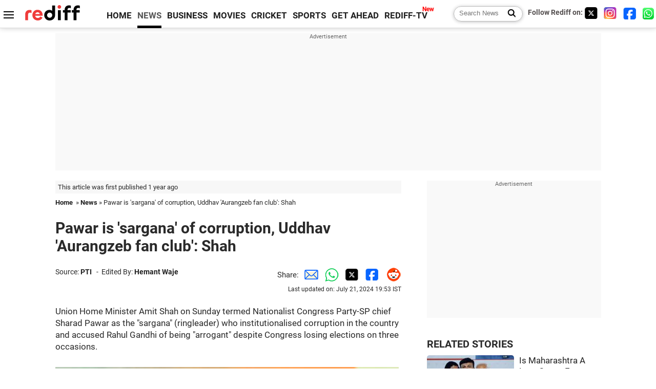

--- FILE ---
content_type: text/html
request_url: https://www.rediff.com/news/report/pawar-is-sargana-of-corruption-uddhav-aurangzeb-fan-club-shah/20240721.htm
body_size: 13975
content:
<!doctype html>
<html lang="en">
<head>
<meta charset="UTF-8">
<meta name="viewport" content="width=device-width, initial-scale=1" />
<title>Pawar is 'sargana' of corruption, Uddhav 'Aurangzeb fan club': Shah - Rediff.com India News</title>
<meta name="keywords" content="India News, columns, interviews, news India, breaking news" />
<link rel="alternate" href="https://www.rediff.com/rss/newshead.xml" type="application/rss+xml"  title="Rediff.com - India news" />
<link rel="author" type="text/html" href="https://www.rediff.com/author/Hemant%20Waje" />
<meta name="author" content="Hemant Waje" />
<link rel="dns-prefetch" href="//track.rediff.com/" >
<link rel="dns-prefetch" href="//bizmail.rediff.com/" >
<link rel="dns-prefetch" href="//businessemail.rediff.com/" >
<link rel="dns-prefetch" href="//workmail.rediff.com/" >
<link rel="preload" href="//imworld.rediff.com/worldrediff/style_3_16/new_arti_us_4.css" as="style">
<link rel="amphtml" href="https://m.rediff.com/amp/news/report/pawar-is-sargana-of-corruption-uddhav-aurangzeb-fan-club-shah/20240721.htm" />
<link rel="alternate" media="only screen and (max-width: 640px)" href="https://m.rediff.com/news/report/pawar-is-sargana-of-corruption-uddhav-aurangzeb-fan-club-shah/20240721.htm" />
<meta http-equiv="X-UA-Compatible" content="IE=Edge" />
<meta name="description" content="Shah also challenged the Congress to implement its Lok Sabha election promise of providing Rs 8500 monthly to women in states ruled by the party. "  />
<meta name="twitter:card" content="summary_large_image" />
<meta property="og:title" content="Pawar is 'sargana' of corruption, Uddhav 'Aurangzeb fan club': Shah" />
<meta property="og:type" content="article" />
<meta property="og:url" content="https://www.rediff.com/news/report/pawar-is-sargana-of-corruption-uddhav-aurangzeb-fan-club-shah/20240721.htm" />
<meta property="og:site_name" content="Rediff" />
<meta property="og:description" content="Shah also challenged the Congress to implement its Lok Sabha election promise of providing Rs 8500 monthly to women in states ruled by the party. " />
<meta itemprop="name" content="Pawar is 'sargana' of corruption, Uddhav 'Aurangzeb fan club': Shah" />
<meta itemprop="description" content="Shah also challenged the Congress to implement its Lok Sabha election promise of providing Rs 8500 monthly to women in states ruled by the party. " />
<meta itemprop="publisher" content="Rediff.com" />
<meta itemprop="url" content="https://www.rediff.com/news/report/pawar-is-sargana-of-corruption-uddhav-aurangzeb-fan-club-shah/20240721.htm" />
<meta itemprop="headline" content="Pawar is 'sargana' of corruption, Uddhav 'Aurangzeb fan club': Shah" />
<meta itemprop="inLanguage" content="en-US" />
<meta itemprop="keywords" content="India News, columns, interviews, news India, breaking news" />
<meta itemprop="image" content="https://im.rediff.com/1200-630/news/2024/jul/21amit-shah.jpg">
<meta itemprop="datePublished" content="2024-07-21T19:40:47+05:30" />
<meta itemprop="dateModified" content="2024-07-21T19:53:14+05:30" />
<meta itemprop="alternativeHeadline" content="Pawar is 'sargana' of corruption, Uddhav 'Aurangzeb fan club': Shah" />
<link rel="preload" href="https://im.rediff.com/news/2024/jul/21amit-shah.jpg?w=670&h=900" as="image" /><link rel="icon" type="image/x-icon" href="https://im.rediff.com/favicon2.ico" />
<link rel="canonical" href="https://www.rediff.com/news/report/pawar-is-sargana-of-corruption-uddhav-aurangzeb-fan-club-shah/20240721.htm" />
<meta itemprop="dateline" content="Pune" /><link rel="preconnect" href="//imworld.rediff.com" >
<meta property="og:image" content="https://im.rediff.com/1200-630/news/2024/jul/21amit-shah.jpg" />
<link rel="image_src" href="https://im.rediff.com/1200-630/news/2024/jul/21amit-shah.jpg" />

<script type="application/ld+json">
{
	"@context":"https://schema.org","@type":"NewsMediaOrganization","name":"Rediff.com","url":"https://www.rediff.com","logo":{
		"@type":"ImageObject","url":"https://im.rediff.com/worldrediff/pix/rediff_newlogo.svg","width":400,"height":100
	},
	"address":{
		"@type":"PostalAddress","streetAddress":" Level 9 and 10, Seasons Riddhi Siddhi, Jn of Tilak Road and 1st Gaothan Lane, Santacruz (West)","addressLocality":"Mumbai","addressRegion":"India","addressCountry":"IN","postalCode":"400054"
	},
	"contactPoint":{
		"@type":"ContactPoint","telephone":"+91 - 022 - 61820000","contactType":"Customer Service","areaServed":"IN","availableLanguage":"English","hoursAvailable":{"opens":"09:00","closes":"18:00"}
	},
	"sameAs":[
		"https://x.com/RediffNews",
		"https://www.instagram.com/rediffnews/",
		"https://www.facebook.com/people/Rediff-News/61566156876578/",
		"https://www.youtube.com/@RediffOriginals"
	]
}
</script>
<script type="application/ld+json">
{
	"@context":"https://schema.org",
	"@type":"SiteNavigationElement",
	"name":["rediffmail","Rediff Money","Enterprise Email","Business Email","rediffGURUS","News","Business","Movies","Sports","Cricket","Get Ahead"],
	"url":["https://mail.rediff.com/cgi-bin/login.cgi","https://money.rediff.com","https://workmail.rediff.com","https://businessemail.rediff.com","https://gurus.rediff.com","https://www.rediff.com/news","https://www.rediff.com/business","https://www.rediff.com/movies","https://www.rediff.com/sports","https://www.rediff.com/cricket","https://www.rediff.com/getahead"]
}
</script>
<script type="application/ld+json">
{
	"@context":"https://schema.org",
	"@type":"WebSite",
	"url":"https://www.rediff.com/",
	"potentialAction": {
		"@type": "SearchAction",
		"target": "https://www.rediff.com/search/{srchword}",
		"query-input": "required maxlength=150 name=srchword"
	}
}
</script>

<script type="application/ld+json">
{
	"@context":"https://schema.org",
	"@type":"BreadcrumbList",
	"name":"Breadcrumb",
	"itemListElement":[
		{
		"@type":"ListItem",
		"position":1,
		"item":{
			"@id":"https://www.rediff.com",
			"name":"Home"
		}
		},
		{
		"@type":"ListItem",
		"position":2,
		"item":{
		"@id":"https://www.rediff.com/news",
		"name":"News"
		}
		},
		{
		"@type":"ListItem",
		"position":3,
		"item":{
		"name":"Pawar is 'sargana' of corruption, Uddhav 'Aurangzeb fan club': Shah"
		}
		}
	]
}
</script>
<script type="application/ld+json">
{
	"@context":"https://schema.org",
	"@type":"WebPage",
	"name":"Pawar is 'sargana' of corruption, Uddhav 'Aurangzeb fan club': Shah - Rediff.com India News",
	"description":"Shah also challenged the Congress to implement its Lok Sabha election promise of providing Rs 8500 monthly to women in states ruled by the party. ",
	"keywords":"India News, columns, interviews, news India, breaking news",
	"speakable":{
		"@type":"SpeakableSpecification",
		"cssSelector":["h1","h2"]
		},
	"url":"https://www.rediff.com/news/report/pawar-is-sargana-of-corruption-uddhav-aurangzeb-fan-club-shah/20240721.htm"
}
</script>
<script type="application/ld+json">
{
	"@context":"https://schema.org",
	"@type":"NewsArticle",
	"mainEntityOfPage":{
		"@type":"WebPage",
		"@id":"https://www.rediff.com/news/report/pawar-is-sargana-of-corruption-uddhav-aurangzeb-fan-club-shah/20240721.htm",
		"url":"https://www.rediff.com/news/report/pawar-is-sargana-of-corruption-uddhav-aurangzeb-fan-club-shah/20240721.htm"
	},
	"inLanguage":"en",
	"headline":"Pawar is 'sargana' of corruption, Uddhav 'Aurangzeb fan club': Shah",
	"description":"Shah also challenged the Congress to implement its Lok Sabha election promise of providing Rs 8500 monthly to women in states ruled by the party. ",
	"keywords":"India News, columns, interviews, news India, breaking news",
	"articleSection":"news",
	"url":"https://www.rediff.com/news/report/pawar-is-sargana-of-corruption-uddhav-aurangzeb-fan-club-shah/20240721.htm",
	"image":
	{
		"@type":"ImageObject",
		"url":"https://im.rediff.com/1600-900/news/2024/jul/21amit-shah.jpg",
		"width":"1600",
		"height":"900"
	},
	"datePublished":"2024-07-21T19:40:47+05:30",
	"dateModified":"2024-07-21T19:53:14+05:30",
	"articleBody":"Union Home Minister Amit Shah on Sunday termed Nationalist Congress Party-SP chief Sharad Pawar as the sargana (ringleader) who institutionalised corruption in the country and accused Rahul Gandhi of being arrogant despite Congress losing elections on three occasions.IMAGE: BJP leader Amit Shah addresses BJPs state convention in Pune on Sudnay, July 21, 2024. Photograph: @AmitShah/XAddressing the BJPs state convention in Pune, Shah dubbed Shiv Sena-UBT chief Uddhav Thackeray the head of the Aurangzeb fan club who was sitting with people who sought pardon for 1993 Mumbai serial blasts convict Yakub Memon.He said Rahul Gandhis arrogance will be crushed after BJP wins upcoming assembly elections in Maharashtra, Haryana and Jharkhand.If there is the biggest sargana of corruption in Indian politics, it is Sharad Pawar. There is no confusion in my mind about this. I am saying it openly that Pawar has institutionalised corruption in the country, Shah said as he accused the veteran politician of doing nothing for the countrys welfare and Maharashtra when he was in power.Taking a swipe, Shah said the BJP allotted reservation to Marathas when it helmed Maharashtra (under Devendra Fadnavis) whereas whenever Sharad Pawars government comes to power, the Maratha quota disappears.He said the Mahayuti government must come to power to ensure the reservation for Marathas stays.&nbsp;This is Shahs first visit to Maharashtra after the BJP suffered severe drubbing in the recent Lok Sabha elections where the partys tally tumbled to 9 from 23 seats it had won in 2019.Attacking the Shiv Sena-UBT chief, Shah said, Uddhav Thackeray is sitting with those who sought clemency for 1993 Mumbai serial blasts convict Yakub Memon.Who is the Aurangzeb fan club? Those who serve biryani to (26/11 terror attack convict) Kasab, those who seek pardon for Yakub Memon, those who give (controversial Islamic preacher) Zakir Naik a messenger of peace award and those who support the (banned Islamist outfit) PFI. Uddhav Thackeray should be ashamed of sitting with these people, Shah said.In a scathing speech, Shah also targeted Rahul Gandhi for his arrogance despite the Congress partys consecutive losses in the Lok Sabha elections.Once we win the Maharashtra, Haryana, and Jharkhand assembly polls later this year, Rahul Gandhis arrogance will be crushed, Shah said.He also challenged the Congress to implement its Lok Sabha election promise of providing Rs 8500 monthly to women in states ruled by the party. I want to tell women of Karnataka, Telangana, Himachal Pradesh to start demanding it, Shah said.Despite the BJP securing 240 seats in the general elections, surpassing the INDIA alliance tally, Shah urged party workers in Maharashtra to improve their position in the upcoming state assembly elections.Mark my words, the BJP-led alliance will win Maharashtra massively, he asserted.Shah emphasised the importance of the 2024 Lok Sabha mandate, noting that no Prime Minister in the last 60 years has secured three consecutive terms.This is not a small victory. In Maharashtra, we will better our performances of 2014 and 2019 this time, he said.Shah urged the party workers not to get disheartened over the Lok Sabha results and said the lost ground could be recovered in the assembly elections as he highlighted the welfare measures taken by the Mahayuti government.Shah appealed to the BJP cadres to ensure the victory of the alliance partners (Shiv Sena led by Chief Minister Eknath Shinde and NCP led by Deputy CM Ajit Pawar) in the elections.We will form a government of the BJP-led alliance, he added.He said the BJP has been holding extended working committee meetings across the country to review the outcome of Parliamentary elections.We have to do two things in Maharashtra: To review the Lok Sabha poll results and also win the state elections, Shah said.Reiterating the BJPs commitment to its ideology, Shah cited the abrogation of Article 370, the construction of the Ram temple, and the implementation of the Uniform Civil Code in Uttarakhand.The entire country is waiting for the Uniform Civil Code, he said and praised PM Narendra Modi for ending terrorism in the country through air strikes and surgical strikes.Shah recalled his 2014 remarks when he had said the BJP would rule the country for 30 years. Just ten years have passed so far, he added.Shah also accused the Opposition of spreading a false narrative about changing the Constitution.Congress insulted Babasaheb Ambedkar which even Britishers didnt do. Sharad Pawar creates new illusions every day, Shah said, adding that only the BJP can work for the welfare of the poor and not Congress.Shah said Maharashtra received funds of only Rs 1.97 lakh crore in ten years when the UPA government was in power (2004-14), whereas this amount rose to Rs 10 lakh crore in the last decade under the Modi government.The NCP-SP hit back at Shah, saying it is the BJP which has legitimised corruption by incorporating tainted leaders in the saffron fold.They accuse political leaders of corruption, and then once those who they accuse join BJP, they are all given a clean chit. This is the BJPs washing machine process of legitimising corruption, NCP (Sharadchandra Pawar) national spokesperson Clyde Crasto stated.",
	"author":{
		"@type":"Person",
		"name":"Hemant Waje",
		"url":"https://www.rediff.com/author/Hemant%20Waje"
	},
	"publisher":{   
		"@type":"NewsMediaOrganization",
		"name":"Rediff.com",
		"logo":{
			"@type":"ImageObject","url":"https://im.rediff.com/worldrediff/pix/rediff_newlogo.svg","width":400,"height":100   
		}        
	},
	"associatedMedia":{
		"@type":"ImageObject",
		"url":"https://im.rediff.com/news/2024/jul/21amit-shah.jpg",
		"caption":"Pawar is 'sargana' of corruption, Uddhav 'Aurangzeb fan club': Shah",
		"description":"Pawar is 'sargana' of corruption, Uddhav 'Aurangzeb fan club': Shah",
		"height":"900",
		"width":"1200"
	}		
}
</script>

<script>
var cdn_domain = "https://www.rediff.com";
var section = "news";
var article_url = "https://www.rediff.com/news/report/pawar-is-sargana-of-corruption-uddhav-aurangzeb-fan-club-shah/20240721.htm";
var template = "news-pti.xsl";
var page_type = "article";
var endyear 	= "2026";
var org_domain = "https://mypage.rediff.com";
var imgpath	= "//imworld.rediff.com/worldrediff/pix";
var ishare_domain	= "https://ishare.rediff.com";
var shopping_domain	= "https://shopping.rediff.com";
var books_domain	= "https://books.rediff.com";
var track_domain	= "https://track.rediff.com";
var money_domain	= "https://money.rediff.com";
var realtime_domain	= "https://realtime.rediff.com";
var share_domain	= "https://share.rediff.com";
var timetoread = "";

function enc(a,url){a.href	=	url;return true;}
function getCookie(name){var dc=document.cookie;var prefix=name+"=";var begin=dc.indexOf("; "+prefix);if(begin==-1){begin=dc.indexOf(prefix);if(begin!=0)return null}else begin+=2;var end=document.cookie.indexOf(";",begin);if(end==-1)end=dc.length;return unescape(dc.substring(begin+prefix.length,end))}
function sharePopup(ob){var left = (screen.width - 800) / 2;var shareurl = ob.href;window.open(shareurl,'sharewindow','toolbar=no,location=0,status=no,menubar=no,scrollbars=yes,resizable=yes,width=800,height=550,top=80,left='+left);}
function trackURL(url){if(navigator.userAgent.toLowerCase().indexOf('msie') != -1){var referLink = document.createElement('a');referLink.href = url;document.body.appendChild(referLink);referLink.click();}else{document.location.href = url;}}

</script>
	<script async src="//pagead2.googlesyndication.com/pagead/js/adsbygoogle.js"></script>
	
	<script>
	(adsbygoogle = window.adsbygoogle || []).push({
		google_ad_client: "ca-pub-2932970604686705",
		enable_page_level_ads: true
	});
	</script>
	
<link rel="stylesheet" href="//imworld.rediff.com/worldrediff/style_3_16/new_arti_us_4.css" />
<style>.imgcaption{clear:both}.bigtable{margin:10px 0}.logo{width:160px}.toplinks .active{margin-right:0;margin-left:0}.watchasvd{font-size:0.8rem;margin-right:20px;display:inline-block;vertical-align:middle;color:#ef3b3a;font-weight:bold;}.watchasvd::before{content:'';display:inline-block;width:28px;height:17px;background:url('https://im.rediff.com/worldrediff/pix/watchvdicon.jpg') 0 0 no-repeat;vertical-align:middle;}.newtv::after{content:'New';font-weight:bold;color:#ff0000;font-size:0.8rem;position:absolute;top:-10px;right:-13px}.mfrom_flex{display:flex;justify-content:space-between;border-bottom:solid 1px #e2e2e2;padding-bottom:20px}.mfrom_box{max-width:200px;overflow:hidden}.mfrom_copy{font-size:1.1rem;margin-top:5px}.div_subscibe_top{margin-top:30px}.subscribe_btn_in{background:#000;border-radius:50%;width:30px;height:30px;line-height:30px;font-size:1.2rem;color:#fff;border:none;text-align:center}.lbl_sub_email{display:block;font-weight:bold;font-size:0.8rem;margin-bottom:1px}.div_subscibe_top_container{width:calc(100% - 330px);border-right:dotted 1px #ababab;border-left:dotted 1px #ababab;}.div_subscibe_top{width:250px;background:none;margin:0 auto;border:none;border-radius:5px;padding:5px 0 8px 12px;box-shadow:0 0 7px rgba(0, 0, 0, 0.3)}.vcenter{align-items:center}.sub_email_in{padding:5px;text-align:left;height:30px;width:190px;margin-right:5px;border:solid 1px #b2aeae;border-radius:5px;font-size:0.85rem}.sub_email_in::placeholder{font-size:1rem}.subwait{position:absolute;right:50px}.subscrip_message{font-size:0.75rem;font-weight:bold;margin:5px 0}</style>
<script async src="//newads.rediff.com/rediffadserver/www/delivery/asyncjs.php"></script>
<script async src="https://securepubads.g.doubleclick.net/tag/js/gpt.js"></script>

<script>
window.googletag = window.googletag || {cmd: []};
googletag.cmd.push(function() {
	var sectionarr = window.parent.location.href.split("/");
	var authorname = "";
	if(document.getElementById('OAS_author')){authorname = document.getElementById('OAS_author').value;}
	var adv_subsection = "";
	if(document.getElementById('OAS_subsection')){adv_subsection = document.getElementById('OAS_subsection').value;}
	googletag.defineSlot('/21677187305/Rediff_ROS_728x90_ATF_INTL', [[750, 100], [970, 90], [970, 250], [980, 90], [930, 180], [950, 90], [960, 90], [970, 66], [750, 200], [728, 90], [980, 120]], 'div-gpt-ad-1739426843638-0').setTargeting('author', authorname.toLowerCase()).setTargeting('url',sectionarr[3]).setTargeting('subsection',adv_subsection).addService(googletag.pubads());
	googletag.defineSlot('/21677187305/Rediff_ROS_300x250_ATF_INTL', [[336, 280], [300, 250]], 'div-gpt-ad-1739426924396-0').setTargeting('author', authorname.toLowerCase()).setTargeting('url',sectionarr[3]).setTargeting('subsection',adv_subsection).addService(googletag.pubads());
	googletag.defineSlot('/21677187305/Rediff_ROS_300x250_BTF_INTL', [[300, 250], [336, 280]], 'div-gpt-ad-1742278123914-0').setTargeting('author', authorname.toLowerCase()).setTargeting('url',sectionarr[3]).setTargeting('subsection',adv_subsection).addService(googletag.pubads());
	googletag.defineSlot('/21677187305/Rediff_ROS_300x250_BTF2_INTL', [[300, 250], [336, 280]], 'div-gpt-ad-1752125674124-0').setTargeting('author', authorname.toLowerCase()).setTargeting('url',sectionarr[3]).setTargeting('subsection',adv_subsection).addService(googletag.pubads());
	googletag.defineSlot('/21677187305/Rediff_ROS_300x250_BTF3_INTL', [[300, 100], [300, 250], [300, 75]], 'div-gpt-ad-1748412147256-0').setTargeting('author', authorname.toLowerCase()).setTargeting('url',sectionarr[3]).setTargeting('subsection',adv_subsection).addService(googletag.pubads());
	googletag.defineSlot('/21677187305/Rediff_ROS_728x90_BTF_INTL', [[960, 90], [970, 66], [970, 90], [728, 90], [980, 90], [950, 90]], 'div-gpt-ad-1748412234453-0').setTargeting('author', authorname.toLowerCase()).setTargeting('url',sectionarr[3]).setTargeting('subsection',adv_subsection).addService(googletag.pubads());
	if(screen.width >= 1400)
	{
	googletag.defineSlot('/21677187305/Rediff_ROS_120x600_ATF_INTL_Left_Margin', [120, 600], 'div-gpt-ad-1741063428061-0').setTargeting('author', authorname.toLowerCase()).setTargeting('url',sectionarr[3]).setTargeting('subsection',adv_subsection).addService(googletag.pubads());
	googletag.defineSlot('/21677187305/Rediff_ROS_120x600_ATF_INTL_Right_Margin', [120, 600], 'div-gpt-ad-1741063514341-0').setTargeting('author', authorname.toLowerCase()).setTargeting('url',sectionarr[3]).setTargeting('subsection',adv_subsection).addService(googletag.pubads());
	}
	googletag.pubads().enableSingleRequest();
	googletag.enableServices();
});
</script>

<script> window._izq = window._izq || []; window._izq.push(["init"]); </script>
<script src='https://cdn.izooto.com/scripts/39851dc0ca7139b97c039b38dd09bd76150834db.js' async></script>
<script type="text/javascript">
  window._taboola = window._taboola || [];
  _taboola.push({article:'auto'});
  !function (e, f, u, i) {
    if (!document.getElementById(i)){
      e.async = 1;
      e.src = u;
      e.id = i;
      f.parentNode.insertBefore(e, f);
    }
  }(document.createElement('script'),
  document.getElementsByTagName('script')[0],
  '//cdn.taboola.com/libtrc/rediffcom/loader.js',
  'tb_loader_script');
  if(window.performance && typeof window.performance.mark == 'function')
    {window.performance.mark('tbl_ic');}
</script>
<style>.arti_contentbig p.imgcaptionsmall,.imgcaptionsmall{width:50%;color:#515151;font-size:0.9rem;float:left;margin:0 8px 8px 0;line-height:1.4em;}</style>
</head>
<body>
<!-- Begin comScore Tag -->

<script>
var _comscore = _comscore || [];
_comscore.push({ c1: "2", c2: "6035613" });
(function() {
var s = document.createElement("script"), el = document.getElementsByTagName("script")[0]; 
s.async = true;
s.src = "https://sb.scorecardresearch.com/cs/6035613/beacon.js";
el.parentNode.insertBefore(s, el);
})();
</script>
<noscript><img src="https://sb.scorecardresearch.com/p?c1=2&amp;c2=6035613&amp;cv=3.6.0&amp;cj=1" alt="comscore" ></noscript>

<!-- End comScore Tag --><script>
if(!OAS_sitepage)var OAS_sitepage = "";
if(!OAS_listpos)var OAS_listpos = "";

	var ck=document.cookie;
	function getcookie(n)
	{
		var ar=n+"=";var al=ar.length;var cl=ck.length;var i=0;while(i<cl)
		{j=i+al;if(ck.substring(i,j)==ar)
		{e=ck.indexOf(";",j);if(e==-1)
		e=ck.length;return unescape(ck.substring(j,e));}
		i=ck.indexOf(" ",i)+1;if(i==0)
		break;}
		return "";
	}
	var querystring	= "";
	var path	= "";
	var domain	= "";
	var Rkey_data	= "";
	var Rkey	= Math.floor(Math.random() * 1000000);
	querystring	= window.location.search;
	path		= window.location.pathname;
	domain		= window.location.host;
	var tmp_ref = encodeURIComponent(document.referrer);
	if((tmp_ref == null) || (tmp_ref.length == 0)){tmp_ref = "";}
	if (querystring == "")
	{
		Rkey_data = "?rkey="+Rkey;
	}
	else
	{
		Rkey_data = "&rkey="+Rkey;
	}
	if(tmp_ref != "")
	{
		Rkey_data += "&ref="+tmp_ref;
	}
	var metricImgNew = new Image();
	metricImgNew.src = '//usmetric.rediff.com/'+domain+path+querystring+Rkey_data+'&device=pc';
	var Rlo="";
	var Rl = "";
	Rlo	= getcookie("Rlo");
	Rlo = unescape(Rlo).replace(/\+/g," ");
	Rlo = Rlo.replace("@rediffmail.com","");
	Rlo = Rlo.replace(/[^\w\d\s\-\_]/ig,'');
	Rl = getcookie("Rl");
	Rl = Rl.replace(/[^\w\d\s\-\_@\.]/ig,'');
	var tmp_rsc1 = "";
	tmp_rsc1 = getcookie("Rsc");

</script>
<style>.fnt0{font-size:0;}</style>
<div class="fnt0"><ins data-revive-zoneid="333" data-revive-source="_blank" data-revive-target="_blank" data-revive-id="4b71f4079fb345c8ac958d0e9f0b56dd" data-zonename="Rediff_ROS_OutstreamVideo_INTL"></ins></div><input type="hidden" id="OAS_topic"  name="OAS_topic" value="nationalPolitics" />
<input type="hidden" id="OAS_author"  name="OAS_author" value="PTI" />
<input type="hidden" id="ads_moviename"  name="ads_moviename" value="null" />
<div id="tower_conatainer" class='tower_conatainer'><div id="div_left_tower" class="left_tower"></div><div id="div_right_tower" class="right_tower"></div></div><input type="hidden" id="OAS_subsection"  name="OAS_subsection" value="news-report-pawar" /><div class="topfixedrow">
	<div class="logobar flex maxwrap">
		<div id="menuicon" class="homesprite menuicon"></div>
		<div class="logo"><a href="https://www.rediff.com"><img src="//imworld.rediff.com/worldrediff/pix/rediff_newlogo.svg" width="120" height="30" alt="rediff logo" /></a></div>
		<div class="toplinks">
			<a href="https://www.rediff.com" class="linkcolor bold" data-secid="nav_article_home" data-pos="1">HOME</a>
			<a href="https://www.rediff.com/news" class="linkcolor bold active" data-secid="nav_article_news" data-pos="1">NEWS</a> 
			<a href="https://www.rediff.com/business" class="linkcolor bold " data-secid="nav_article_business" data-pos="1">BUSINESS</a> 
			<a href="https://www.rediff.com/movies" class="linkcolor bold " data-secid="nav_article_movies" data-pos="1">MOVIES</a> 
			<a href="https://www.rediff.com/cricket" class="linkcolor bold " data-secid="nav_article_cricket" data-pos="1">CRICKET</a> 
			<a href="https://www.rediff.com/sports" class="linkcolor bold " data-secid="nav_article_sports" data-pos="1">SPORTS</a> 
			<a href="https://www.rediff.com/getahead" class="linkcolor bold " data-secid="nav_article_getahead" data-pos="1">GET AHEAD</a>
			<a href="https://tv.rediff.com" class="linkcolor bold relative newtv" data-secid="nav_article_redifftv" data-pos="1">REDIFF-TV</a>
		</div>
		<div class="toprightlinks flex">
			<div class="arti_srch_container"><form name="mainnewsrchform" onsubmit="return submitSearch()" action="https://www.rediff.com/search" method="POST"><input type="text" id="main_srchquery_tbox" name="main_srchquery_tbox" placeholder="Search News" value="" class="txt_srchquery" autocomplete="off"><input type="submit" value="" class="newsrchbtn" aria-label="Search News"></form></div>
			<div class="navbarsocial"><span class="followon">Follow Rediff on: </span><a href="https://x.com/RediffNews" target="_blank" aria-label="Twitter"><span class="homesprite socialicons twitter"></span></a> &nbsp; <a href="https://www.instagram.com/rediffnews/" target="_blank" aria-label="Instagram"><span class="homesprite socialicons insta"></span></a> &nbsp; <a href="https://www.facebook.com/people/Rediff-News/61566156876578/" target="_blank" aria-label="Facebook"><span class="homesprite socialicons fb"></span></a> &nbsp; <a href="https://whatsapp.com/channel/0029Va5OV1pLtOjB8oWyne1F" target="_blank" aria-label="whatsup"><span class="homesprite socialicons whup"></span></a></div>
		</div>
	</div>
</div>
<div class="advtcontainer lb wrapper">
	<div class="advttext"></div>
	<div id="world_top" class="div_ad_lb01"><div id='div-gpt-ad-1739426843638-0' style='min-width:728px;min-height:66px;'><script>googletag.cmd.push(function(){googletag.display('div-gpt-ad-1739426843638-0');});</script></div></div>
</div>
<div class="wrapper clearfix">
	<!-- leftcontainer starts -->
	<div id="leftcontainer" class="red_leftcontainer">
		<div class="yearsago">This article was first published 1 year ago</div>		<div class="breadcrumb"><a href="https://www.rediff.com" class="bold">Home</a>&nbsp; &raquo;&nbsp;<a href="https://www.rediff.com/news" class="bold">News</a> &raquo;&nbsp;Pawar is 'sargana' of corruption, Uddhav 'Aurangzeb fan club': Shah</div>
		<h1 class="artihd">Pawar is 'sargana' of corruption, Uddhav 'Aurangzeb fan club': Shah</h1>
		<div class="clearfix">
			<div class="floatL">
				<div class="bylinetop"><span class="grey1">Source: </span><a href="https://www.rediff.com/author/PTI" class="bold">PTI</a>	&nbsp; - &nbsp;<span class="grey1">Edited By: </span><a href="https://www.rediff.com/author/Hemant%20Waje" class="bold">Hemant Waje</a></div>
				<div> </div>
			</div>
			<div class="floatR">Share:<a href="mailto:?subject=Pawar%20is%20%27sargana%27%20of%20corruption%2C%20Uddhav%20%27Aurangzeb%20fan%20club%27%3A%20Shah&body=Read this article https://www.rediff.com/news/report/pawar-is-sargana-of-corruption-uddhav-aurangzeb-fan-club-shah/20240721.htm" title="Share by Email" aria-label="Email Share"><i class="shareic_sprite email"></i></a><a target="_blank" OnClick="sharePopup(this);return false;" href="https://api.whatsapp.com/send?text=https://www.rediff.com/news/report/pawar-is-sargana-of-corruption-uddhav-aurangzeb-fan-club-shah/20240721.htm" title="Share on Whatsapp"  aria-label="Whatsapp Share"><i class="shareic_sprite waup"></i></a><a target="_blank" OnClick="sharePopup(this);return false;" href="https://twitter.com/intent/tweet?url=https://www.rediff.com/news/report/pawar-is-sargana-of-corruption-uddhav-aurangzeb-fan-club-shah/20240721.htm&text=Pawar%20is%20%27sargana%27%20of%20corruption%2C%20Uddhav%20%27Aurangzeb%20fan%20club%27%3A%20Shah"  title="Share on Twitter"  aria-label="Twitter Share"><i class="shareic_sprite twit"></i></a><a target="_blank" OnClick="sharePopup(this);return false;" href="https://www.facebook.com/sharer/sharer.php?u=https://www.rediff.com/news/report/pawar-is-sargana-of-corruption-uddhav-aurangzeb-fan-club-shah/20240721.htm&picture=&title=Pawar%20is%20%27sargana%27%20of%20corruption%2C%20Uddhav%20%27Aurangzeb%20fan%20club%27%3A%20Shah&description=" title="Share on Facebook"  aria-label="Facebook Share"><i class="shareic_sprite fb"></i></a><a target="_blank" OnClick="sharePopup(this);return false;" href="https://www.reddit.com/submit?url=https://www.rediff.com/news/report/pawar-is-sargana-of-corruption-uddhav-aurangzeb-fan-club-shah/20240721.htm&title=Pawar%20is%20%27sargana%27%20of%20corruption%2C%20Uddhav%20%27Aurangzeb%20fan%20club%27%3A%20Shah" title="Share on Reddit"  aria-label="Reddit Share"><i class="shareic_sprite reddit"></i></a>
			<p class="updatedon">Last updated on: July 21, 2024&nbsp;19:53 IST</p>
			</div>
		</div>
				<div id="arti_content_n" class="arti_contentbig clearfix" itemprop="articleBody">
			<p>Union Home Minister Amit Shah on Sunday termed Nationalist Congress Party-SP chief Sharad Pawar as the "sargana" (ringleader) who institutionalised corruption in the country and accused Rahul Gandhi of being "arrogant" despite Congress losing elections on three occasions.</p>
<p><img class=imgwidth src="//im.rediff.com/news/2024/jul/21amit-shah.jpg?w=670&h=900" alt="" style="max-width:100%;"    /></p>
<div class="imgcaption">IMAGE: BJP leader Amit Shah addresses BJP's state convention in Pune on Sudnay, July 21, 2024. <span class="credit">Photograph: @AmitShah/X</span></div>
<p>Addressing the BJP's state convention in Pune, Shah dubbed Shiv Sena-UBT chief Uddhav Thackeray "the head of the Aurangzeb fan club" who was sitting with people who sought pardon for 1993 Mumbai serial blasts convict Yakub Memon.</p>
<p>He said Rahul Gandhi's arrogance will be crushed after BJP wins upcoming assembly elections in Maharashtra, Haryana and Jharkhand.</p>
<p>"If there is the biggest 'sargana' of corruption in Indian politics, it is Sharad Pawar. There is no confusion in my mind about this. I am saying it openly that Pawar has institutionalised corruption in the country," Shah said as he accused the veteran politician of doing nothing for the country's welfare and Maharashtra when he was in power.</p><div id="shop_advertise_div_1"></div><div class="clear"><div class="inline-block" id="div_arti_inline_advt"></div><div class="inline-block" id="div_arti_inline_advt2"></div></div>
<p>Taking a swipe, Shah said the BJP allotted reservation to Marathas when it helmed Maharashtra (under Devendra Fadnavis) whereas whenever Sharad Pawar's government comes to power, the Maratha quota disappears.</p>
<p>He said the Mahayuti government must come to power to ensure the reservation for Marathas stays.</p>
<div id="div_morelike_topic_container">&nbsp;</div>
<p>This is Shah's first visit to Maharashtra after the BJP suffered severe drubbing in the recent Lok Sabha elections where the party's tally tumbled to 9 from 23 seats it had won in 2019.</p>
<p>Attacking the Shiv Sena-UBT chief, Shah said, "Uddhav Thackeray is sitting with those who sought clemency for 1993 Mumbai serial blasts convict Yakub Memon."</p>
<p>"Who is the Aurangzeb fan club? Those who serve biryani to (26/11 terror attack convict) Kasab, those who seek pardon for Yakub Memon, those who give (controversial Islamic preacher) Zakir Naik a messenger of peace award and those who support the (banned Islamist outfit) PFI. Uddhav Thackeray should be ashamed of sitting with these people," Shah said.</p>
<p>In a scathing speech, Shah also targeted Rahul Gandhi for his "arrogance" despite the Congress party's consecutive losses in the Lok Sabha elections.</p>
<p>"Once we win the Maharashtra, Haryana, and Jharkhand assembly polls later this year, Rahul Gandhi's arrogance will be crushed," Shah said.</p>
<p>He also challenged the Congress to implement its Lok Sabha election promise of providing Rs 8500 monthly to women in states ruled by the party. "I want to tell women of Karnataka, Telangana, Himachal Pradesh to start demanding it," Shah said.</p>
<p>Despite the BJP securing 240 seats in the general elections, surpassing the INDIA alliance tally, Shah urged party workers in Maharashtra to improve their position in the upcoming state assembly elections.</p>
<p>"Mark my words, the BJP-led alliance will win Maharashtra massively," he asserted.</p>
<p>Shah emphasised the importance of the 2024 Lok Sabha mandate, noting that no Prime Minister in the last 60 years has secured three consecutive terms.</p><div class="clear"></div><div class="advtcontainer lb"><div class="advttext"></div><div id="div_outstream_bottom"><ins data-revive-zoneid="391" data-revive-source="_blank" data-revive-target="_blank" data-revive-id="4b71f4079fb345c8ac958d0e9f0b56dd" data-zonename="Rediff_ROS_InArticleVideo_Middle_INTL"></ins></div></div><div class="clear"></div>
<p>"This is not a small victory. In Maharashtra, we will better our performances of 2014 and 2019 this time," he said.</p>
<p>Shah urged the party workers not to get disheartened over the Lok Sabha results and said the lost ground could be recovered in the assembly elections as he highlighted the welfare measures taken by the Mahayuti government.</p>
<p>Shah appealed to the BJP cadres to ensure the victory of the alliance partners (Shiv Sena led by Chief Minister Eknath Shinde and NCP led by Deputy CM Ajit Pawar) in the elections.</p>
<p>"We will form a government of the BJP-led alliance," he added.</p>
<p>He said the BJP has been holding extended working committee meetings across the country to review the outcome of Parliamentary elections.</p>
<p>"We have to do two things in Maharashtra: To review the Lok Sabha poll results and also win the state elections,"' Shah said.</p>
<p>Reiterating the BJP's commitment to its ideology, Shah cited the abrogation of Article 370, the construction of the Ram temple, and the implementation of the Uniform Civil Code in Uttarakhand.</p>
<p>"The entire country is waiting for the Uniform Civil Code," he said and praised PM Narendra Modi for ending terrorism in the country through air strikes and surgical strikes.</p>
<p>Shah recalled his 2014 remarks when he had said the BJP would rule the country for 30 years. "Just ten years have passed so far," he added.</p>
<p>Shah also accused the Opposition of spreading a false narrative about changing the Constitution.</p>
<p>"Congress insulted Babasaheb Ambedkar which even Britishers didn't do. Sharad Pawar creates new illusions every day," Shah said, adding that only the BJP can work for the welfare of the poor and not Congress.</p>
<p>Shah said Maharashtra received funds of only Rs 1.97 lakh crore in ten years when the UPA government was in power (2004-14), whereas this amount rose to Rs 10 lakh crore in the last decade under the Modi government.</p>
<p>The NCP-SP hit back at Shah, saying it is the BJP which has "legitimised" corruption by incorporating tainted leaders in the saffron fold.</p>
<p>"They accuse political leaders of corruption, and then once those who they accuse join BJP, they are all given a clean chit. This is the BJP's washing machine process of legitimising corruption," NCP (Sharadchandra Pawar) national spokesperson Clyde Crasto stated.</p>
		</div>
		<div class="bylinebot">
																										<div>Source: <a href="https://www.rediff.com/author/PTI" class="bold">PTI</a>&nbsp; - &nbsp;Edited By: <a href="https://www.rediff.com/author/Hemant%20Waje"  class="bold">Hemant Waje</a><i class="ht5 clear"></i>&#169; Copyright 2026 PTI. All rights reserved. Republication or redistribution of PTI content, including by framing or similar means, is expressly prohibited without the prior written consent.<br /></div>
									</div>
		<i class="clear"></i>
		<div class="flex spacebetw vcenter">
			<div>Share:<a href="mailto:?subject=Pawar%20is%20%27sargana%27%20of%20corruption%2C%20Uddhav%20%27Aurangzeb%20fan%20club%27%3A%20Shah&body=Read this article https://www.rediff.com/news/report/pawar-is-sargana-of-corruption-uddhav-aurangzeb-fan-club-shah/20240721.htm"  aria-label="Email Share" title="Share by Email"><i class="shareic_sprite email"></i></a><a target="_blank" OnClick="sharePopup(this);return false;" href="https://api.whatsapp.com/send?text=https://www.rediff.com/news/report/pawar-is-sargana-of-corruption-uddhav-aurangzeb-fan-club-shah/20240721.htm" aria-label="Whatsapp Share" title="Share on Whatsapp"><i class="shareic_sprite waup"></i></a><a target="_blank" OnClick="sharePopup(this);return false;" href="https://twitter.com/intent/tweet?url=https://www.rediff.com/news/report/pawar-is-sargana-of-corruption-uddhav-aurangzeb-fan-club-shah/20240721.htm&text=Pawar%20is%20%27sargana%27%20of%20corruption%2C%20Uddhav%20%27Aurangzeb%20fan%20club%27%3A%20Shah"  title="Share on Twitter"  aria-label="Twitter Share"><i class="shareic_sprite twit"></i></a><a target="_blank" OnClick="sharePopup(this);return false;" href="https://www.facebook.com/sharer/sharer.php?u=https://www.rediff.com/news/report/pawar-is-sargana-of-corruption-uddhav-aurangzeb-fan-club-shah/20240721.htm&picture=&title=Pawar%20is%20%27sargana%27%20of%20corruption%2C%20Uddhav%20%27Aurangzeb%20fan%20club%27%3A%20Shah&description=" title="Share on Facebook"  aria-label="Facebook Share"><i class="shareic_sprite fb"></i></a><a target="_blank" OnClick="sharePopup(this);return false;" href="https://www.reddit.com/submit?url=https://www.rediff.com/news/report/pawar-is-sargana-of-corruption-uddhav-aurangzeb-fan-club-shah/20240721.htm&title=Pawar%20is%20%27sargana%27%20of%20corruption%2C%20Uddhav%20%27Aurangzeb%20fan%20club%27%3A%20Shah" title="Share on Reddit"  aria-label="Reddit Share"><i class="shareic_sprite reddit"></i></a></div>
			<div class="div_subscibe_top_container"><div id='span_subscibe_top' class="div_subscibe_top"><div id='div_subscribe_in_top' class='flex'><form name='frm_subscription_in_top' method='POST' id='frm_subscription_in_top'><label for='sub_email_in_top' class="lbl_sub_email">Subscribe to our Newsletter!</label><input type='text' onkeypress="if(event.keyCode==13){return submitSubscribeTop('sub_email_in_top','subscribe_btn_in_top','div_subscribe_in_top','div_subscrip_message_in_top',1);}" autocomplete='off' id='sub_email_in_top' name='sub_email_in_top' value='' placeholder='&#x2709; Your Email' class='sub_email_in' /><input type='button' onclick="return submitSubscribeTop('sub_email_in_top','subscribe_btn_in_top','div_subscribe_in_top','div_subscrip_message_in_top',1);" value='&gt;' id='subscribe_btn_in_top' class='subscribe_btn_in' /><i id='subwait_top' class='subwait'></i></form></div><div id='div_subscrip_message_in_top' class='subscrip_message hide'></div></div></div>
			<div><a href="https://www.rediff.com/news/report/pawar-is-sargana-of-corruption-uddhav-aurangzeb-fan-club-shah/20240721.htm?print=true" target="_blank" rel="noreferrer" title="Print this article"><i class="shareic_sprite printicon"></i></a></div>
		</div>
				<div id="tags_div" class="tagsdiv"></div>
		<div><div class="advttext"></div><div id="world_bottom1"><div id="taboola-below-article-thumbnails"></div>

<script type="text/javascript">
  window._taboola = window._taboola || [];
  _taboola.push({
    mode: 'thumbnails-a',
    container: 'taboola-below-article-thumbnails',
    placement: 'Below Article Thumbnails',
    target_type: 'mix'
  });
</script>
</div></div>
		<i class="clear"></i><div id="div_ad_bottom3"><ins data-revive-zoneid="259" data-revive-source="_blank" data-revive-target="_blank" data-revive-id="4b71f4079fb345c8ac958d0e9f0b56dd" data-zonename="Rediff_ROS_Native_Widget_BTF2_INTL"></ins></div><i class="clear ht20"></i>
	</div>
	<!-- leftcontainer ends -->
	<!-- rightcontainer starts -->
	<div id="rightcontainer" class="red_rightcontainer">
		<div class="boxadvtcontainer">
			<div class="advttext"></div>
			<div class="relative"><div id="world_right1" class="world_right1"><div id='div-gpt-ad-1739426924396-0' style='min-width:300px;min-height:250px;'><script>googletag.cmd.push(function(){googletag.display('div-gpt-ad-1739426924396-0');});</script></div></div></div>
		</div>
				<div class="div_morenews">
			<h2 class="sechd">RELATED STORIES</h2>
									<div class="mnewsrow clearfix">
								<div class="mnthumb"><a href="https://www.rediff.com/news/special/is-maharashtra-a-lost-cause-for-modi/20240710.htm" onmousedown="return enc(this,'https://track.rediff.com/click?url=___https%3a%2f%2fwww.rediff.com%2fnews%2fspecial%2fis-maharashtra-a-lost-cause-for-modi%2f20240710.htm___&service=news&clientip=23.47.221.5&source=morelike&type=related');"><img src="https://im.rediff.com/170-100/news/2024/apr/12shinde.jpg" alt="Is Maharashtra A Lost Cause For Modi?" class="rcorner" loading="lazy" /></a></div>
								<div class="mncopy "><a href="https://www.rediff.com/news/special/is-maharashtra-a-lost-cause-for-modi/20240710.htm"onmousedown="return enc(this,'https://track.rediff.com/click?url=___https%3a%2f%2fwww.rediff.com%2fnews%2fspecial%2fis-maharashtra-a-lost-cause-for-modi%2f20240710.htm___&service=news&clientip=23.47.221.5&source=morelike&type=related');">Is Maharashtra A Lost Cause For Modi?</a></div>
			</div>
												<div class="mnewsrow clearfix">
								<div class="mnthumb"><a href="https://www.rediff.com/news/report/india-votes-2024-why-mva-won-30-seats-in-maharashtra/20240605.htm" onmousedown="return enc(this,'https://track.rediff.com/click?url=___https%3a%2f%2fwww.rediff.com%2fnews%2freport%2findia-votes-2024-why-mva-won-30-seats-in-maharashtra%2f20240605.htm___&service=news&clientip=23.47.221.5&source=morelike&type=related');"><img src="//im.rediff.com/170-100/news/2024/jun/05shiv-sena-ubt1.jpg" alt="Why MVA Won 30 Seats In Maharashtra" class="rcorner" loading="lazy" /></a></div>
								<div class="mncopy "><a href="https://www.rediff.com/news/report/india-votes-2024-why-mva-won-30-seats-in-maharashtra/20240605.htm"onmousedown="return enc(this,'https://track.rediff.com/click?url=___https%3a%2f%2fwww.rediff.com%2fnews%2freport%2findia-votes-2024-why-mva-won-30-seats-in-maharashtra%2f20240605.htm___&service=news&clientip=23.47.221.5&source=morelike&type=related');">Why MVA Won 30 Seats In Maharashtra</a></div>
			</div>
												<div class="mnewsrow clearfix">
								<div class="mnthumb"><a href="https://www.rediff.com/news/interview/kumar-ketkar-fadnavis-responsible-for-bjp-downfall/20240621.htm" onmousedown="return enc(this,'https://track.rediff.com/click?url=___https%3a%2f%2fwww.rediff.com%2fnews%2finterview%2fkumar-ketkar-fadnavis-responsible-for-bjp-downfall%2f20240621.htm___&service=news&clientip=23.47.221.5&source=morelike&type=related');"><img src="//im.rediff.com/170-100/news/2024/jun/19kumar-ketkar-interview-1.jpg" alt="'Fadnavis Responsible For BJP Downfall'" class="rcorner" loading="lazy" /></a></div>
								<div class="mncopy "><a href="https://www.rediff.com/news/interview/kumar-ketkar-fadnavis-responsible-for-bjp-downfall/20240621.htm"onmousedown="return enc(this,'https://track.rediff.com/click?url=___https%3a%2f%2fwww.rediff.com%2fnews%2finterview%2fkumar-ketkar-fadnavis-responsible-for-bjp-downfall%2f20240621.htm___&service=news&clientip=23.47.221.5&source=morelike&type=related');">'Fadnavis Responsible For BJP Downfall'</a></div>
			</div>
												<div class="mnewsrow clearfix">
								<div class="mnthumb"><a href="https://www.rediff.com/news/interview/revealed-what-amit-shah-promised-ajit-pawar/20240614.htm" onmousedown="return enc(this,'https://track.rediff.com/click?url=___https%3a%2f%2fwww.rediff.com%2fnews%2finterview%2frevealed-what-amit-shah-promised-ajit-pawar%2f20240614.htm___&service=news&clientip=23.47.221.5&source=morelike&type=related');"><img src="https://im.rediff.com/170-100/news/2024/mar/09shah.jpg" alt="Revealed! What Amit Shah Promised Ajit Pawar" class="rcorner" loading="lazy" /></a></div>
								<div class="mncopy "><a href="https://www.rediff.com/news/interview/revealed-what-amit-shah-promised-ajit-pawar/20240614.htm"onmousedown="return enc(this,'https://track.rediff.com/click?url=___https%3a%2f%2fwww.rediff.com%2fnews%2finterview%2frevealed-what-amit-shah-promised-ajit-pawar%2f20240614.htm___&service=news&clientip=23.47.221.5&source=morelike&type=related');">Revealed! What Amit Shah Promised Ajit Pawar</a></div>
			</div>
												<div class="mnewsrow clearfix">
								<div class="mnthumb"><a href="https://www.rediff.com/news/report/unrest-in-bjp-over-tieup-with-ncp-says-rss-linked-weekly/20240717.htm" onmousedown="return enc(this,'https://track.rediff.com/click?url=___https%3a%2f%2fwww.rediff.com%2fnews%2freport%2funrest-in-bjp-over-tieup-with-ncp-says-rss-linked-weekly%2f20240717.htm___&service=news&clientip=23.47.221.5&source=morelike&type=related');"><img src="//im.rediff.com/170-100/news/2024/jul/17rss-chief.jpg" alt="Unrest in BJP over tieup with NCP: RSS-linked weekly" class="rcorner" loading="lazy" /></a></div>
								<div class="mncopy "><a href="https://www.rediff.com/news/report/unrest-in-bjp-over-tieup-with-ncp-says-rss-linked-weekly/20240717.htm"onmousedown="return enc(this,'https://track.rediff.com/click?url=___https%3a%2f%2fwww.rediff.com%2fnews%2freport%2funrest-in-bjp-over-tieup-with-ncp-says-rss-linked-weekly%2f20240717.htm___&service=news&clientip=23.47.221.5&source=morelike&type=related');">Unrest in BJP over tieup with NCP: RSS-linked weekly</a></div>
			</div>
								</div>
				<div id="div_mostpop" class="div_mostpop"></div>
		<div id="div_foryou" class="div_foryou clearfix"></div>
				<div class="boxadvtcontainer">
			<div class="advttext"></div>
			<div id="world_right2"><div id='div-gpt-ad-1742278123914-0' style='min-width:300px;min-height:250px;'><script>googletag.cmd.push(function(){googletag.display('div-gpt-ad-1742278123914-0');});</script></div></div>
		</div>
				<div class="div_webstory">
			<h2 class="sechd"><a href="https://www.rediff.com/getahead/web-stories">WEB STORIES</a></h2>
			<div class="webstory"><div><a href="https://www.rediff.com/getahead/slide-show/slide-show-1-5-winter-sweets-to-keep-warm/20241226.htm"><img src="//im.rediff.com/105-150/getahead/2024/dec/26-sweet-1.png" alt="webstory image 1" class="rcorner" loading="lazy" width="105" height="150" /><p>5 Winter Sweets To Keep Warm</p></a></div><div><a href="https://www.rediff.com/getahead/slide-show/slide-show-1-8-hottest-places-in-india-to-visit-this-winter/20241125.htm"><img src="//im.rediff.com/105-150/getahead/2024/nov/25travel-web-story1.jpg" alt="webstory image 2" class="rcorner" loading="lazy" width="105" height="150" /><p>8 Hottest Places in India To Visit This Winter</p></a></div><div><a href="https://www.rediff.com/getahead/slide-show/slide-show-1-14-must-eat-nolen-gur-mishtis-before-you-die/20250218.htm"><img src="//im.rediff.com/105-150/getahead/2025/feb/14webstory-food01.jpg" alt="webstory image 3" class="rcorner" loading="lazy" width="105" height="150" /><p>14 Must-Eat Nolen Gur Mishtis Before You Die</p></a></div></div>
		</div>
				<div class="boxadvtcontainer">
			<div class="advttext"></div>
			<div id="div_AD_box10" class="div_ad_box10"><!-- Rediff_ROS_300x250_BTF2_INTL -->
<div id='div-gpt-ad-1752125674124-0' style='min-width:300px;min-height:250px;'><script>googletag.cmd.push(function(){googletag.display('div-gpt-ad-1752125674124-0');});</script></div></div>
		</div>
				<div class="div_video">
			<h2 class="sechd"><a href="https://ishare.rediff.com">VIDEOS</a></h2>
						<div class="vdrow">
				<div class="vdimgbox"><a href="https://ishare.rediff.com/video/others/watch-india-s-first-vande-bharat-sleeper-train-/11372342" class="relative vdicon"><img src="https://datastore.rediff.com/h180-w300/thumb/53615D675B5B615F706460626D72/dsijcyj8922343a9.D.48000.Preparations-underway-in-Malda-PM-Modi-scheduled-to-flag-off-first-Vande-Bharat-sleeper-train.mp4-0003.png" width="300" height="180" alt="Watch: India's first Vande Bharat Sleeper Train " class="rcorner" loading="lazy"><span class="duration">0:48</span></a></div>
				<h3 class="vdtitle"><a href="https://ishare.rediff.com/video/others/watch-india-s-first-vande-bharat-sleeper-train-/11372342">Watch: India's first Vande Bharat Sleeper Train </a></h3>
			</div>
						<div class="vdrow">
				<div class="vdimgbox"><a href="https://ishare.rediff.com/video/others/coimbatore-celebrates-mattu-pongal-with-joy-tradition-and-festive-enthusiasm/11372314" class="relative vdicon"><img src="https://datastore.rediff.com/h180-w300/thumb/53615D675B5B615F706460626D72/4mzfq1g7kx1542wm.D.211000.Coimbatore-celebrates-Mattu-Pongal-with-Joy--Tradition--and-Festive-Enthusiasm.mp4-0001.png" width="300" height="180" alt="Coimbatore celebrates Mattu Pongal with Joy, Tradition, and Festive Enthusiasm" class="rcorner" loading="lazy"><span class="duration">3:31</span></a></div>
				<h3 class="vdtitle"><a href="https://ishare.rediff.com/video/others/coimbatore-celebrates-mattu-pongal-with-joy-tradition-and-festive-enthusiasm/11372314">Coimbatore celebrates Mattu Pongal with Joy, Tradition,...</a></h3>
			</div>
						<div class="vdrow">
				<div class="vdimgbox"><a href="https://ishare.rediff.com/video/others/watch-pm-modi-flags-off-india-s-1st-vande-bharat-sleeper-train/11372355" class="relative vdicon"><img src="https://datastore.rediff.com/h180-w300/thumb/5D685E586A5E6F6B686C5F63/9w4blal9opqkoz7h.D.59000.JAN-17B.mp4-0012.png" width="300" height="180" alt="WATCH: PM Modi flags off India's 1st Vande Bharat sleeper train" class="rcorner" loading="lazy"><span class="duration">0:59</span></a></div>
				<h3 class="vdtitle"><a href="https://ishare.rediff.com/video/others/watch-pm-modi-flags-off-india-s-1st-vande-bharat-sleeper-train/11372355">WATCH: PM Modi flags off India's 1st Vande Bharat sleeper...</a></h3>
			</div>
					</div>
				<div class="boxadvtcontainer">
			<div class="advttext"></div>
			<div id="div_AD_box09" class="div_ad_box09"><div id='div-gpt-ad-1748412147256-0' style='min-width:300px;min-height:75px;'><script>googletag.cmd.push(function(){googletag.display('div-gpt-ad-1748412147256-0');});</script></div></div>
		</div>
				<div class="div_coverage">
								</div>
						<div class="boxadvtcontainer">
			<div class="advttext"></div>
			<div class="div_ad_box"><div id="taboola-right-article-thumbnails"></div>

<script type="text/javascript">
  window._taboola = window._taboola || [];
  _taboola.push({
    mode: 'thumbnails-right-5x1',
    container: 'taboola-right-article-thumbnails',
    placement: 'Right Article Thumbnails',
    target_type: 'mix'
  });
</script>
</div>
		</div>
	</div>
	<!-- rightcontainer ends -->
</div>
<div class="advtcontainer lb wrapper"><div class="advttext"></div><div id="div_ad_position2" class="div_ad_position2"><div id='div-gpt-ad-1748412234453-0' style='min-width:728px;min-height:66px;'><script>googletag.cmd.push(function(){googletag.display('div-gpt-ad-1748412234453-0');});</script></div></div></div>
<div id="footerLinks" class="footerlinks wrapper">
	<a href="https://track.rediff.com/click?url=___https://workmail.rediff.com?sc_cid=footer-biz-email___&cmp=host&lnk=footer-biz-email&nsrv1=host">Rediffmail for Work</a><a href="https://track.rediff.com/click?url=___https://businessemail.rediff.com/domain?sc_cid=footer-domain___&cmp=host&lnk=footer-domain&nsrv1=host">Book a domain</a><a href="https://mail.rediff.com/cgi-bin/login.cgi">Rediffmail</a><a href="https://money.rediff.com">Money</a><a href="https://ishare.rediff.com">Videos</a><a href="https://www.rediff.com/topstories">The Timeless 100</a>
</div>
<div class="footer alignC wrapper" data-boxno="footer" data-track="label=footer"><img src="//imworld.rediff.com/worldrediff/pix/rediff-on-net-footer-2.png" width="94" height="40" style="vertical-align:middle" alt="rediff on the net"  /> &#169; 2026 <a href="https://www.rediff.com/" title="Rediff.com">Rediff.com</a> - <a href="https://investor.rediff.com/">Investor Information</a> - <a href="https://clients.rediff.com/rediff_advertisewithus/contact.htm">Advertise with us</a> - <a href="https://www.rediff.com/disclaim.htm">Disclaimer</a> - <a href="https://www.rediff.com/w3c/policy.html">Privacy Policy</a> - <a href="https://www.rediff.com/sitemap.xml" title="Sitemap.xml">Sitemap</a> - <a href="https://mypage.rediff.com/feedback">Feedback</a> - <a href="https://www.rediff.com/aboutus.html">About us</a> - <a href="https://www.rediff.com/terms.html">Terms of use</a> - <a href="https://www.rediff.com/grievances.html">Grievances</a></div>
<script>
if(document.getElementById('div_arti_inline_advt'))
{
	var container = document.getElementById('div_arti_inline_advt');
	container.className = "advtcontainer lb";
	container.innerHTML = "<div class='advttext'></div>";
	// Create the inner Taboola div
	var taboolaDiv = document.createElement('div');
	taboolaDiv.id = 'taboola-mid-article-thumbnails';
	container.appendChild(taboolaDiv);

	// Create and append the script tag
	var script = document.createElement('script');
	script.innerHTML = "window._taboola = window._taboola || [];\n" +
	"_taboola.push({\n" +
	"  mode: 'thumbnails-mid-1x2',\n" +
	"  container: 'taboola-mid-article-thumbnails',\n" +
	"  placement: 'Mid Article Thumbnails',\n" +
	"  target_type: 'mix'\n" +
	"});";
	container.appendChild(script);
}
</script>

<span class="ht10"></span>
<div id="div_menu_back" class="div_menu_back"></div>
<div id="div_menu" class="div_menu">
<div class="logobar"><div class="homesprite menuclose" onclick="showHideMenu();"></div><a href="https://www.rediff.com"><img src="//imworld.rediff.com/worldrediff/pix/rediff_newlogo.svg" width="120" height="30" alt="logo" class="menulogo" /></a></div>
<form name="newsrchform" onsubmit="return submitNewsSearch()" action="https://www.rediff.com/search" method="POST" class="newsrchform"><input type="text" id="srchquery_tbox" name="srchquery_tbox" value="" class="menusrchbox" autocomplete="off" placeholder="Search news" aria-label="Search news" />
<input type="submit" value=" " class="menusrchbtn" title="Search" aria-label="Submit" /></form>
<p class="menurow dn">NEWS</p>
<ul class="ulmenu">
<li><a href="https://www.rediff.com/news/headlines">Headlines</a></li>
<li><a href="https://www.rediff.com/news/defence">Defence</a></li>
<li><a href="https://www.rediff.com/news/slideshows">Images</a></li>
<li><a href="https://www.rediff.com/news/columns">Columns</a></li>
<li><a href="https://www.rediff.com/news/interview">Interviews</a></li>
<li><a href="https://www.rediff.com/news/specials">Specials</a></li>
</ul>
<p class="menurow dn">BUSINESS</p>
<ul class="ulmenu">
<li><a href="https://www.rediff.com/business/headlines">Headlines</a></li>
<li><a href="https://www.rediff.com/business/columns">Columns</a></li>
<li><a href="https://www.rediff.com/business/specials">Specials</a></li>
<li><a href="https://www.rediff.com/business/personal-finance">Personal Finance</a></li>
<li><a href="https://www.rediff.com/business/interviews">Interviews</a></li>
<li><a href="https://www.rediff.com/business/slideshows">Images</a></li>
<li><a href="https://www.rediff.com/business/technology">Technology</a></li>
<li><a href="https://www.rediff.com/business/automobiles">Auto</a></li>
<li><a href="https://www.rediff.com/business/personal-finance/headlines">Money Tips</a></li>
<li><a href="https://www.rediff.com/business/union-budget-2025">UNION BUDGET 2025</a></li>
</ul>
<p class="menurow dn">MOVIES</p>
<ul class="ulmenu">
<li><a href="https://www.rediff.com/movies/headlines">Headlines</a></li>
<li><a href="https://www.rediff.com/movies/interviews">Interviews</a></li>
<li><a href="https://www.rediff.com/movies/reviews">Reviews</a></li>
<li><a href="https://www.rediff.com/movies/web-series">Web Series</a></li>
<li><a href="https://www.rediff.com/movies/television">Television</a></li>
<li><a href="https://www.rediff.com/movies/videos">Videos</a></li>
<li><a href="https://www.rediff.com/movies/southernspice">South Cinema</a></li>
<li><a href="https://www.rediff.com/movies/spotted">Stars Spotted</a></li>
</ul>
<p class="menurow dn">CRICKET</p>
<ul class="ulmenu">
<li><a href="https://www.rediff.com/cricket/headlines">Headlines</a></li>
<li><a href="https://www.rediff.com/cricket/slideshows">Images</a></li>
<li><a href="https://www.rediff.com/cricket/statistics">Stats</a></li>
<li><a href="https://www.rediff.com/cricket/women">Women's Cricket</a></li>
</ul>
<p class="menurow dn">SPORTS</p>
<ul class="ulmenu">
<li><a href="https://www.rediff.com/sports/headlines">Headlines</a></li>
<li><a href="https://www.rediff.com/sports/formula1">Formula 1</a></li>
<li><a href="https://www.rediff.com/sports/football">Football</a></li>
<li><a href="https://www.rediff.com/sports/tennis">Tennis</a></li>
<li><a href="https://www.rediff.com/sports/othersports">News</a></li>
</ul>
<p class="menurow dn">GET AHEAD</p>
<ul class="ulmenu">
<li><a href="https://www.rediff.com/getahead/headlines">Headlines</a></li>
<li><a href="https://www.rediff.com/getahead/ugc">Specials</a></li>
<li><a href="https://www.rediff.com/getahead/career">Careers</a></li>
<li><a href="https://www.rediff.com/getahead/glamour">Glamour</a></li>
<li><a href="https://www.rediff.com/getahead/healthandfitness">Health</a></li>
<li><a href="https://www.rediff.com/getahead/achievers">Achievers</a></li>
<li><a href="https://www.rediff.com/getahead/personalfinance">Finance</a></li>
<li><a href="https://www.rediff.com/getahead/travel">Travel</a></li>
<li><a href="https://www.rediff.com/getahead/food">Food</a></li>
<li><a href="https://www.rediff.com/getahead/videos">Videos</a></li>
<li><a href="https://www.rediff.com/getahead/gadgets-n-gaming">Gadgets</a></li>
<li><a href="https://www.rediff.com/getahead/biking-and-motoring">Biking</a></li>
<li><a href="https://www.rediff.com/getahead/relationships">Relationships</a></li>
</ul>
<a href="https://money.rediff.com" data-secid="drawer_rediffmoney" data-pos="1"><p class="menurow">REDIFF MONEY</p></a>
<a href="https://tv.rediff.com" data-secid="drawer_redifftv" data-pos="1"><p class="menurow">REDIFF-TV</p></a>
<a href="https://astrology.rediff.com" data-secid="drawer_rediffastro" data-pos="1"><p class="menurow">REDIFF ASTRO</p></a>
</div>
<script src="//imworld.rediff.com/worldrediff/js_2_5/article_us_3_min.js" async></script>

<script type="text/javascript">
  window._taboola = window._taboola || [];
  _taboola.push({flush: true});
</script>
<!-- Google tag (gtag.js) -->

<script async src="https://www.googletagmanager.com/gtag/js?id=G-3FM4PW27JR"></script> 
<script> 
window.dataLayer = window.dataLayer || []; 
function gtag(){dataLayer.push(arguments);} 
gtag('js', new Date()); 
gtag('config', 'G-3FM4PW27JR'); 
</script>

<!-- End Google tag (gtag.js) -->
<script>
function trackSectionClick(sectionId, position){
	gtag('event', 'section_click', {
		'event_category' : 'user_engagement',
		'event_label' : sectionId,
		'value' : position,
		'section_id' : sectionId,
		'position' : position,
		'device_t' : 'pc'
	});
}
const seclinks = document.querySelectorAll('[data-secid]');
const tot_seclinks = seclinks.length;
for(let i=0; i<tot_seclinks; i++){
	seclinks[i].addEventListener('click', function(e){
		var datasecid = seclinks[i].getAttribute('data-secid');
		var datapos = seclinks[i].getAttribute('data-pos');
		trackSectionClick(datasecid,datapos);
	});
}
</script>
</body>
</html>

--- FILE ---
content_type: text/html
request_url: https://recoprofile.rediff.com/shopping_recommendation/get_article_recommendation.php/?function=show_recommendation&frompage=article&artUrl=https%3A%2F%2Fwww.rediff.com%2Fnews%2Freport%2Fpawar-is-sargana-of-corruption-uddhav-aurangzeb-fan-club-shah%2F20240721.htm&is_mobile=0&location=US
body_size: 1523
content:
show_recommendation({"elements": [{"c_id": "", "imageurl": "https://im.rediff.com/300-300/news/2026/jan/16bjp3.jpg", "topic": "electionnews", "meta": "", "section_name": "news", "c_type": "edit_news", "title": "BJP-Sena capture BMC, break Thackeray hold after 25 yrs", "url": "http://www.rediff.com/news/report/bjp-sena-capture-bmc-break-thackeray-hold-after-25-yrs/20260117.htm", "label": "", "publish_date": "2026-01-17T01:01:15Z", "abstract": "The BJP and Eknath Shinde-led Shiv Sena alliance secured a majority in the Brihanmumbai Municipal Corporation (BMC) elections, winning 118 out of 227 seats and ending the Thackeray family's long-standing control."}, {"c_id": "", "imageurl": "https://im.rediff.com/300-300/news/2026/jan/17raj-uddhav-thackeray.JPG", "topic": "maharashtrapolitics", "meta": "", "section_name": "news", "c_type": "edit_news", "title": "Battle is not over yet...: Thackerays after BMC rout", "url": "http://www.rediff.com/news/report/battle-will-continue-until-thackerays-after-bmc-rout/20260117.htm", "label": "", "publish_date": "2026-01-17T19:21:53Z", "abstract": "The BJP has expanded its footprint in Maharashtra following strong performance in assembly elections, while other parties are seeing their political bases shrink, according to a party official. The assessment is based on the BJP's performance in civic polls across 29 municipal corporations."}, {"c_id": "", "imageurl": "https://im.rediff.com/300-300/news/2026/jan/17fadnavis.jpg", "topic": "nationalpolitics", "meta": "", "section_name": "news", "c_type": "edit_news", "title": "Devendra Fadnavis is BJP's man of the match in Maharashtra polls", "url": "http://www.rediff.com/news/report/fadnavis-is-bjps-man-of-the-match-in-maharashtra-polls/20260117.htm", "label": "", "publish_date": "2026-01-17T12:50:54Z", "abstract": "Maharashtra Chief Minister Devendra Fadnavis orchestrated a significant victory for the BJP in the recent civic polls, solidifying his position as a key strategist and influential leader within the party."}, {"c_id": "", "imageurl": "https://im.rediff.com/300-300/news/2023/jan/tax-surcharge-o.jpg", "topic": "taxationpolicy", "meta": "", "section_name": "business", "c_type": "edit_business", "title": "Govt urged not to hike I-T surcharge on super-rich in Budget", "url": "http://www.rediff.com/business/report/budget26-govt-urged-not-to-hike-i-t-surcharge-on-super-rich-in-budget/20260111.htm", "label": "", "publish_date": "2026-01-11T23:40:56Z", "abstract": "The government should refrain from raising income tax surcharge on the super-rich and reintroducing wealth tax in the upcoming 2026-27 Budget, as the move could prompt persons in high-income brackets to leave the country for low-tax jurisdictions, according to tax experts."}, {"c_id": "", "imageurl": "https://im.rediff.com/300-300/money/2022/oct/25inflation-1.jpg", "topic": "economictrends", "meta": "", "section_name": "business", "c_type": "edit_business", "title": "Inflation rises to 3-month high of 1.33% in Dec; remains below RBI tolerance band", "url": "http://www.rediff.com/business/report/retail-inflation-rises-to-133-in-dec/20260112.htm", "label": "", "publish_date": "2026-01-12T23:59:11Z", "abstract": "Retail inflation rose to a three-month high of 1.33 per cent in December 2025 mainly due to higher prices of kitchen essentials, including vegetables and protein-rich items."}, {"c_id": "", "imageurl": "https://im.rediff.com/300-300/news/2026/jan/17pm-modi.jpg", "topic": "bengalpolitics", "meta": "", "section_name": "news", "c_type": "edit_news", "title": "Even developed nations are removing infiltrators: Modi in Bengal", "url": "http://www.rediff.com/news/report/even-developed-nations-are-removing-infiltrators-modi-in-bengal/20260117.htm", "label": "", "publish_date": "2026-01-17T19:58:01Z", "abstract": "Prime Minister Narendra Modi accused the TMC government in West Bengal of patronizing infiltration, leading to demographic changes and riots. He reassured refugees and promised action against illegal migration if the BJP comes to power."}]})

--- FILE ---
content_type: text/html; charset=utf-8
request_url: https://www.google.com/recaptcha/api2/aframe
body_size: 147
content:
<!DOCTYPE HTML><html><head><meta http-equiv="content-type" content="text/html; charset=UTF-8"></head><body><script nonce="B8t7-lwmOwCcMyOvBso_RA">/** Anti-fraud and anti-abuse applications only. See google.com/recaptcha */ try{var clients={'sodar':'https://pagead2.googlesyndication.com/pagead/sodar?'};window.addEventListener("message",function(a){try{if(a.source===window.parent){var b=JSON.parse(a.data);var c=clients[b['id']];if(c){var d=document.createElement('img');d.src=c+b['params']+'&rc='+(localStorage.getItem("rc::a")?sessionStorage.getItem("rc::b"):"");window.document.body.appendChild(d);sessionStorage.setItem("rc::e",parseInt(sessionStorage.getItem("rc::e")||0)+1);localStorage.setItem("rc::h",'1768734740588');}}}catch(b){}});window.parent.postMessage("_grecaptcha_ready", "*");}catch(b){}</script></body></html>